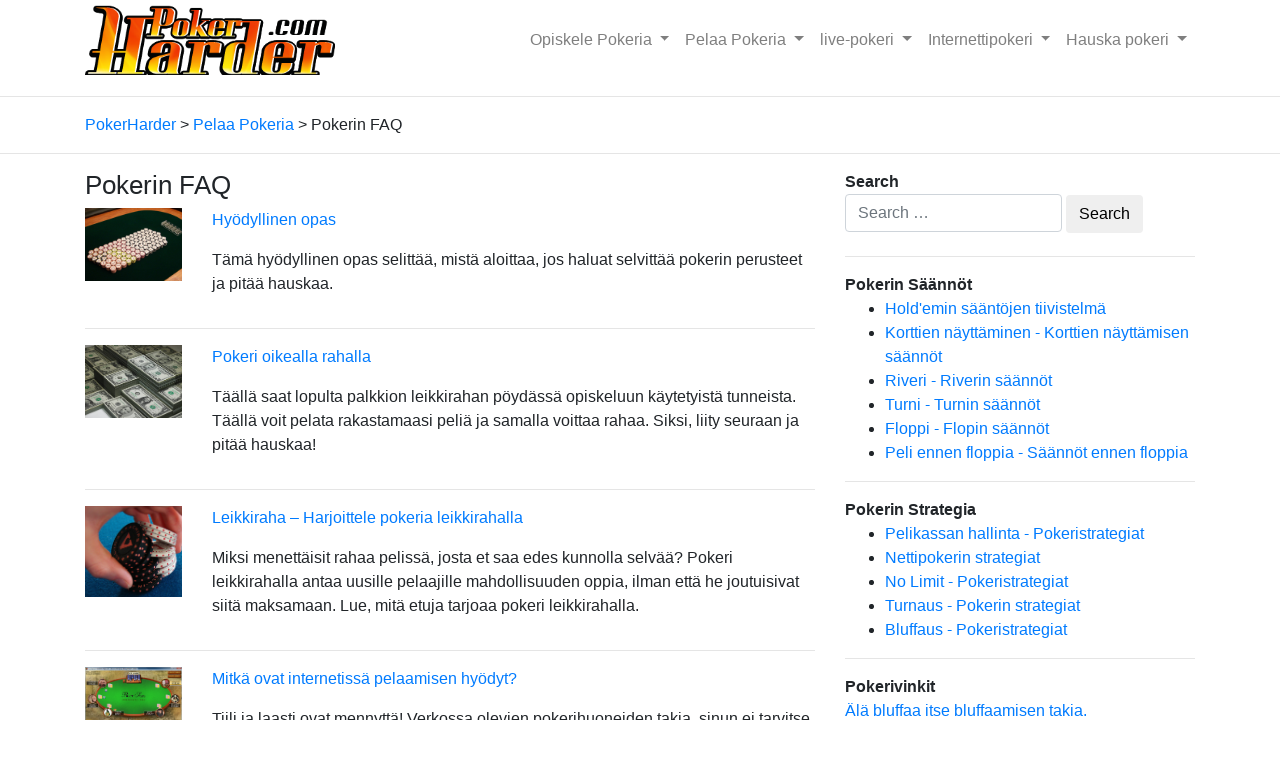

--- FILE ---
content_type: text/html; charset=UTF-8
request_url: https://www.pokerharder.com/fi/play-poker/faq/
body_size: 7589
content:
<!DOCTYPE html>
<html lang="fi">
<head>
    <meta charset="UTF-8">
    <meta name="viewport" content="width=device-width, initial-scale=1">
    <meta http-equiv="X-UA-Compatible" content="IE=edge">
    <link rel="profile" href="http://gmpg.org/xfn/11">
    <link rel="pingback" href="https://www.pokerharder.com/xmlrpc.php">

    <script async src="https://www.googletagmanager.com/gtag/js?id=UA-15212977-5"></script>
    <script>
        window.dataLayer = window.dataLayer || [];
        function gtag(){dataLayer.push(arguments);}
        gtag('js', new Date());

        gtag('config', 'UA-15212977-5');
    </script>


    <title>FAQ - Usein Kysytyt Kysymykset</title>
<link rel="alternate" hreflang="hr" href="https://www.pokerharder.com/hr/igraj-poker/faq/" />
<link rel="alternate" hreflang="cs" href="https://www.pokerharder.com/cs/zacit-hrat-poker/jak-zacit/" />
<link rel="alternate" hreflang="nl" href="https://www.pokerharder.com/nl/speel-poker/faq/" />
<link rel="alternate" hreflang="en" href="https://www.pokerharder.com/play-poker/faq/" />
<link rel="alternate" hreflang="et" href="https://www.pokerharder.com/et/mangi-pokkerit/kkk/" />
<link rel="alternate" hreflang="fi" href="https://www.pokerharder.com/fi/pelaa-pokeria/faq/" />
<link rel="alternate" hreflang="fr" href="https://www.pokerharder.com/fr/jouez-au-poker/faq/" />
<link rel="alternate" hreflang="de" href="https://www.pokerharder.com/de/poker-spielen/faq/" />
<link rel="alternate" hreflang="el" href="https://www.pokerharder.com/el/paikse-poker/syxnes-erotisis/" />
<link rel="alternate" hreflang="hu" href="https://www.pokerharder.com/hu/jatssz-pokert/gyik/" />
<link rel="alternate" hreflang="lv" href="https://www.pokerharder.com/lv/spelet-pokeru/faq/" />
<link rel="alternate" hreflang="pl" href="https://www.pokerharder.com/pl/poker-gra/faq/" />
<link rel="alternate" hreflang="ro" href="https://www.pokerharder.com/ro/joaca-poker/faq/" />
<link rel="alternate" hreflang="ru" href="https://www.pokerharder.com/ru/igrat-v-poker/faq/" />
<link rel="alternate" hreflang="es" href="https://www.pokerharder.com/es/juega-al-poker/pregundas-frequentes/" />
<link rel="alternate" hreflang="tr" href="https://www.pokerharder.com/tr/poker-oyna/sss-sk-sorulan-sorular/" />
<link rel="alternate" hreflang="sk" href="https://www.pokerharder.com/sk/hrat-poker/faq/" />
<link rel="alternate" hreflang="by" href="https://www.pokerharder.com/by/guljac-u-poker/faq/" />
<link rel="alternate" hreflang="be" href="https://www.pokerharder.com/be/speel-poker/poker-faq/" />
<link rel="alternate" hreflang="en-gb" href="https://www.pokerharder.com/en-gb/play-poker/faq/" />
<link rel="alternate" hreflang="pt-br" href="https://www.pokerharder.com/pt-br/jogar-poker/perguntas-frequentes/" />
<link rel="alternate" hreflang="pt-pt" href="https://www.pokerharder.com/pt-pt/jogar-poker/perguntas-frequentes/" />
<link rel='dns-prefetch' href='//use.fontawesome.com' />
<link rel='dns-prefetch' href='//s.w.org' />
		<script type="text/javascript">
			window._wpemojiSettings = {"baseUrl":"https:\/\/s.w.org\/images\/core\/emoji\/12.0.0-1\/72x72\/","ext":".png","svgUrl":"https:\/\/s.w.org\/images\/core\/emoji\/12.0.0-1\/svg\/","svgExt":".svg","source":{"concatemoji":"https:\/\/www.pokerharder.com\/wp-includes\/js\/wp-emoji-release.min.js?ver=5.2.23"}};
			!function(e,a,t){var n,r,o,i=a.createElement("canvas"),p=i.getContext&&i.getContext("2d");function s(e,t){var a=String.fromCharCode;p.clearRect(0,0,i.width,i.height),p.fillText(a.apply(this,e),0,0);e=i.toDataURL();return p.clearRect(0,0,i.width,i.height),p.fillText(a.apply(this,t),0,0),e===i.toDataURL()}function c(e){var t=a.createElement("script");t.src=e,t.defer=t.type="text/javascript",a.getElementsByTagName("head")[0].appendChild(t)}for(o=Array("flag","emoji"),t.supports={everything:!0,everythingExceptFlag:!0},r=0;r<o.length;r++)t.supports[o[r]]=function(e){if(!p||!p.fillText)return!1;switch(p.textBaseline="top",p.font="600 32px Arial",e){case"flag":return s([55356,56826,55356,56819],[55356,56826,8203,55356,56819])?!1:!s([55356,57332,56128,56423,56128,56418,56128,56421,56128,56430,56128,56423,56128,56447],[55356,57332,8203,56128,56423,8203,56128,56418,8203,56128,56421,8203,56128,56430,8203,56128,56423,8203,56128,56447]);case"emoji":return!s([55357,56424,55356,57342,8205,55358,56605,8205,55357,56424,55356,57340],[55357,56424,55356,57342,8203,55358,56605,8203,55357,56424,55356,57340])}return!1}(o[r]),t.supports.everything=t.supports.everything&&t.supports[o[r]],"flag"!==o[r]&&(t.supports.everythingExceptFlag=t.supports.everythingExceptFlag&&t.supports[o[r]]);t.supports.everythingExceptFlag=t.supports.everythingExceptFlag&&!t.supports.flag,t.DOMReady=!1,t.readyCallback=function(){t.DOMReady=!0},t.supports.everything||(n=function(){t.readyCallback()},a.addEventListener?(a.addEventListener("DOMContentLoaded",n,!1),e.addEventListener("load",n,!1)):(e.attachEvent("onload",n),a.attachEvent("onreadystatechange",function(){"complete"===a.readyState&&t.readyCallback()})),(n=t.source||{}).concatemoji?c(n.concatemoji):n.wpemoji&&n.twemoji&&(c(n.twemoji),c(n.wpemoji)))}(window,document,window._wpemojiSettings);
		</script>
		<style type="text/css">
img.wp-smiley,
img.emoji {
	display: inline !important;
	border: none !important;
	box-shadow: none !important;
	height: 1em !important;
	width: 1em !important;
	margin: 0 .07em !important;
	vertical-align: -0.1em !important;
	background: none !important;
	padding: 0 !important;
}
</style>
	<link rel='stylesheet' id='wp-block-library-css'  href='https://www.pokerharder.com/wp-includes/css/dist/block-library/style.min.css?ver=5.2.23' type='text/css' media='all' />
<link rel='stylesheet' id='wpml-legacy-horizontal-list-0-css'  href='//www.pokerharder.com/wp-content/plugins/sitepress-multilingual-cms/templates/language-switchers/legacy-list-horizontal/style.css?ver=1' type='text/css' media='all' />
<style id='wpml-legacy-horizontal-list-0-inline-css' type='text/css'>
.wpml-ls-statics-footer a {color:#444444;background-color:#ffffff;}.wpml-ls-statics-footer a:hover,.wpml-ls-statics-footer a:focus {color:#000000;background-color:#eeeeee;}.wpml-ls-statics-footer .wpml-ls-current-language>a {color:#444444;background-color:#ffffff;}.wpml-ls-statics-footer .wpml-ls-current-language:hover>a, .wpml-ls-statics-footer .wpml-ls-current-language>a:focus {color:#000000;background-color:#eeeeee;}
</style>
<link rel='stylesheet' id='wp-bootstrap-starter-bootstrap-css-css'  href='https://www.pokerharder.com/wp-content/themes/wp-bootstrap-starter/inc/assets/css/bootstrap.min.css?ver=5.2.23' type='text/css' media='all' />
<link rel='stylesheet' id='wp-bootstrap-pro-fontawesome-cdn-css'  href='https://use.fontawesome.com/releases/v5.1.0/css/all.css?ver=5.2.23' type='text/css' media='all' />
<link rel='stylesheet' id='wp-bootstrap-starter-style-css'  href='https://www.pokerharder.com/wp-content/themes/pokerharder/style.css?ver=5.2.23' type='text/css' media='all' />
<script type='text/javascript' src='https://www.pokerharder.com/wp-includes/js/jquery/jquery.js?ver=1.12.4-wp'></script>
<script type='text/javascript' src='https://www.pokerharder.com/wp-includes/js/jquery/jquery-migrate.min.js?ver=1.4.1'></script>
<!--[if lt IE 9]>
<script type='text/javascript' src='https://www.pokerharder.com/wp-content/themes/wp-bootstrap-starter/inc/assets/js/html5.js?ver=3.7.0'></script>
<![endif]-->
<link rel='https://api.w.org/' href='https://www.pokerharder.com/wp-json/' />
<link rel="EditURI" type="application/rsd+xml" title="RSD" href="https://www.pokerharder.com/xmlrpc.php?rsd" />
<link rel="wlwmanifest" type="application/wlwmanifest+xml" href="https://www.pokerharder.com/wp-includes/wlwmanifest.xml" /> 

        <meta name="description" content="Tämä on PokerHarderin usein kysyttyjen kysymyksien osasto, josta voit löytää suorat vastaukset kaikkein yleisimpiin pokeriin liittyviin kysymyksiin." />
        <meta property="og:description" content="Tämä on PokerHarderin usein kysyttyjen kysymyksien osasto, josta voit löytää suorat vastaukset kaikkein yleisimpiin pokeriin liittyviin kysymyksiin." />
        <style type="text/css">
        #page-sub-header { background: #fff; }
    </style>
    </head>

<body class="archive category category-faq category-489 group-blog hfeed">
<div id="page" class="site">
        <header id="masthead" class="site-header navbar-static-top navbar-light" role="banner">
        <div class="container">
            <nav class="navbar navbar-expand-xl p-0">
                <div class="navbar-brand">
                                            <a href="https://www.pokerharder.com/fi/">
                            <img src="http://www.pokerharder.com/wp-content/uploads/2019/02/pokerharder_logo.png" alt="PokerHarder">
                        </a>
                    
                </div>
                <button class="navbar-toggler" type="button" data-toggle="collapse" data-target="#main-nav" aria-controls="" aria-expanded="false" aria-label="Toggle navigation">
                    <span class="navbar-toggler-icon"></span>
                </button>

                <div id="main-nav" class="collapse navbar-collapse justify-content-end"><ul id="menu-primary-2-finnish" class="navbar-nav"><li id="menu-item-5104" class="nav-item menu-item menu-item-type-taxonomy menu-item-object-category menu-item-has-children menu-item-5104 dropdown"><a title="Opiskele Pokeria" href="https://www.pokerharder.com/fi/opiskele-pokeria/" data-toggle="dropdown" class="dropdown-toggle nav-link" aria-haspopup="true">Opiskele Pokeria <span class="caret"></span></a>
<ul role="menu" class=" dropdown-menu">
	<li id="menu-item-7229" class="nav-item menu-item menu-item-type-post_type menu-item-object-post menu-item-7229"><a title="Käsien Vahvuudet" href="https://www.pokerharder.com/fi/opiskele-pokeria/kasien-vahvuudet/" class="dropdown-item">Käsien Vahvuudet</a></li>
	<li id="menu-item-5105" class="nav-item menu-item menu-item-type-taxonomy menu-item-object-category menu-item-5105"><a title="Pokerin Säännöt" href="https://www.pokerharder.com/fi/opiskele-pokeria/saannot/" class="dropdown-item">Pokerin Säännöt</a></li>
	<li id="menu-item-5167" class="nav-item menu-item menu-item-type-taxonomy menu-item-object-category menu-item-5167"><a title="Pokerikirjat" href="https://www.pokerharder.com/fi/opiskele-pokeria/kirjat/" class="dropdown-item">Pokerikirjat</a></li>
	<li id="menu-item-5168" class="nav-item menu-item menu-item-type-taxonomy menu-item-object-category menu-item-5168"><a title="Pokerin Strategia" href="https://www.pokerharder.com/fi/opiskele-pokeria/strategia/" class="dropdown-item">Pokerin Strategia</a></li>
	<li id="menu-item-5201" class="nav-item menu-item menu-item-type-taxonomy menu-item-object-category menu-item-5201"><a title="Pokerin eri vaihtoehtoja" href="https://www.pokerharder.com/fi/opiskele-pokeria/pelit/" class="dropdown-item">Pokerin eri vaihtoehtoja</a></li>
</ul>
</li>
<li id="menu-item-5202" class="nav-item menu-item menu-item-type-taxonomy menu-item-object-category current-category-ancestor current-menu-ancestor current-menu-parent current-category-parent menu-item-has-children menu-item-5202 dropdown"><a title="Pelaa Pokeria" href="https://www.pokerharder.com/fi/pelaa-pokeria/" data-toggle="dropdown" class="dropdown-toggle nav-link" aria-haspopup="true">Pelaa Pokeria <span class="caret"></span></a>
<ul role="menu" class=" dropdown-menu">
	<li id="menu-item-5231" class="nav-item menu-item menu-item-type-taxonomy menu-item-object-category menu-item-5231"><a title="Pokerihuoneet" href="https://www.pokerharder.com/fi/pelaa-pokeria/pokerihuoneet/" class="dropdown-item">Pokerihuoneet</a></li>
	<li id="menu-item-5232" class="nav-item menu-item menu-item-type-taxonomy menu-item-object-category current-menu-item menu-item-5232 active"><a title="Pokerin FAQ" href="https://www.pokerharder.com/fi/pelaa-pokeria/faq/" class="dropdown-item">Pokerin FAQ</a></li>
	<li id="menu-item-5233" class="nav-item menu-item menu-item-type-taxonomy menu-item-object-category menu-item-5233"><a title="Pokeriohjelmisto" href="https://www.pokerharder.com/fi/pelaa-pokeria/ohjelmisto-tyokalut/" class="dropdown-item">Pokeriohjelmisto</a></li>
	<li id="menu-item-6267" class="nav-item menu-item menu-item-type-taxonomy menu-item-object-category menu-item-6267"><a title="Pokerivinkit" href="https://www.pokerharder.com/fi/pelaa-pokeria/pokerivinkit/" class="dropdown-item">Pokerivinkit</a></li>
</ul>
</li>
<li id="menu-item-5311" class="nav-item menu-item menu-item-type-taxonomy menu-item-object-category menu-item-has-children menu-item-5311 dropdown"><a title="live-pokeri" href="https://www.pokerharder.com/fi/live-pokeri/" data-toggle="dropdown" class="dropdown-toggle nav-link" aria-haspopup="true">live-pokeri <span class="caret"></span></a>
<ul role="menu" class=" dropdown-menu">
	<li id="menu-item-5312" class="nav-item menu-item menu-item-type-taxonomy menu-item-object-category menu-item-5312"><a title="Pokerin Pelaajat" href="https://www.pokerharder.com/fi/live-pokeri/pelaajat/" class="dropdown-item">Pokerin Pelaajat</a></li>
	<li id="menu-item-5345" class="nav-item menu-item menu-item-type-taxonomy menu-item-object-category menu-item-5345"><a title="Pokeriturnaukset" href="https://www.pokerharder.com/fi/live-pokeri/turnaukset/" class="dropdown-item">Pokeriturnaukset</a></li>
</ul>
</li>
<li id="menu-item-5346" class="nav-item menu-item menu-item-type-taxonomy menu-item-object-category menu-item-has-children menu-item-5346 dropdown"><a title="Internettipokeri" href="https://www.pokerharder.com/fi/internetti-pokeri/" data-toggle="dropdown" class="dropdown-toggle nav-link" aria-haspopup="true">Internettipokeri <span class="caret"></span></a>
<ul role="menu" class=" dropdown-menu">
	<li id="menu-item-5372" class="nav-item menu-item menu-item-type-taxonomy menu-item-object-category menu-item-5372"><a title="Pokerin Foorumit" href="https://www.pokerharder.com/fi/internetti-pokeri/foorumit/" class="dropdown-item">Pokerin Foorumit</a></li>
	<li id="menu-item-5373" class="nav-item menu-item menu-item-type-taxonomy menu-item-object-category menu-item-5373"><a title="Pokeriblogit" href="https://www.pokerharder.com/fi/internetti-pokeri/blogit/" class="dropdown-item">Pokeriblogit</a></li>
	<li id="menu-item-5374" class="nav-item menu-item menu-item-type-taxonomy menu-item-object-category menu-item-5374"><a title="Pokerisivut" href="https://www.pokerharder.com/fi/internetti-pokeri/nettisivut/" class="dropdown-item">Pokerisivut</a></li>
</ul>
</li>
<li id="menu-item-5455" class="nav-item menu-item menu-item-type-taxonomy menu-item-object-category menu-item-has-children menu-item-5455 dropdown"><a title="Hauska pokeri" href="https://www.pokerharder.com/fi/hauska-pokeri/" data-toggle="dropdown" class="dropdown-toggle nav-link" aria-haspopup="true">Hauska pokeri <span class="caret"></span></a>
<ul role="menu" class=" dropdown-menu">
	<li id="menu-item-5456" class="nav-item menu-item menu-item-type-taxonomy menu-item-object-category menu-item-5456"><a title="Pokerivideot" href="https://www.pokerharder.com/fi/hauska-pokeri/pokerivideot/" class="dropdown-item">Pokerivideot</a></li>
	<li id="menu-item-6335" class="nav-item menu-item menu-item-type-post_type menu-item-object-post menu-item-6335"><a title="Pokerivitsit" href="https://www.pokerharder.com/fi/hauska-pokeri/vitsit/" class="dropdown-item">Pokerivitsit</a></li>
	<li id="menu-item-5475" class="nav-item menu-item menu-item-type-taxonomy menu-item-object-category menu-item-5475"><a title="Pokeritypyt" href="https://www.pokerharder.com/fi/hauska-pokeri/pokeritypyt-katsaus-makeimpiin-pokeritypyihin/" class="dropdown-item">Pokeritypyt</a></li>
</ul>
</li>
</ul></div>
            </nav>
        </div>
    </header><!-- #masthead -->
        <hr />
    
        <div id="content" class="site-content">
            <div class="container">
                <div class="breadcrumbs" typeof="BreadcrumbList" vocab="https://schema.org/">
                    <!-- Breadcrumb NavXT 6.3.0 -->
<span property="itemListElement" typeof="ListItem"><a property="item" typeof="WebPage" title="Go to PokerHarder." href="https://www.pokerharder.com/fi/" class="home" ><span property="name">PokerHarder</span></a><meta property="position" content="1"></span> &gt; <span property="itemListElement" typeof="ListItem"><a property="item" typeof="WebPage" title="Go to the Pelaa Pokeria category archives." href="https://www.pokerharder.com/fi/pelaa-pokeria/" class="taxonomy category" ><span property="name">Pelaa Pokeria</span></a><meta property="position" content="2"></span> &gt; <span class="archive taxonomy category current-item">Pokerin FAQ</span>                </div>

            </div>
        </div>
        <hr />
    
    <div id="content" class="site-content">
        <div class="container">




            <div class="row">

    <section id="primary" class="content-area col-sm-12 col-lg-8">
        <main id="main" class="site-main" role="main">

            
                <header class="page-header">
                    <h1 class="page-title">Pokerin FAQ</h1>                </header><!-- .page-header -->

                

<div id="post-1767" class="row post-list post-1767 post type-post status-publish format-standard has-post-thumbnail hentry category-faq">

    
    <div class="col-md-2" style="overflow: hidden">
        <a href="https://www.pokerharder.com/fi/pelaa-pokeria/faq/pelaa-pokeria-opas/" rel="bookmark">
            <img src="https://www.pokerharder.com/wp-content/uploads/2019/02/1467.jpg" />
        </a>

    </div>
    <div class="col-md-10">

    


            <div class="entry-title"><a href="https://www.pokerharder.com/fi/pelaa-pokeria/faq/pelaa-pokeria-opas/" rel="bookmark">Hyödyllinen opas</a></div>
        <p><p>Tämä hyödyllinen opas selittää, mistä aloittaa, jos haluat selvittää pokerin perusteet ja pitää hauskaa.</p>
</p>
    </div>
</div>
<!-- /.row -->

<hr>
    

<div id="post-1744" class="row post-list post-1744 post type-post status-publish format-standard has-post-thumbnail hentry category-faq">

    
    <div class="col-md-2" style="overflow: hidden">
        <a href="https://www.pokerharder.com/fi/pelaa-pokeria/faq/oikea-raha/" rel="bookmark">
            <img src="https://www.pokerharder.com/wp-content/uploads/2019/02/1137.jpg" />
        </a>

    </div>
    <div class="col-md-10">

    


            <div class="entry-title"><a href="https://www.pokerharder.com/fi/pelaa-pokeria/faq/oikea-raha/" rel="bookmark">Pokeri oikealla rahalla</a></div>
        <p><p>Täällä saat lopulta palkkion leikkirahan pöydässä opiskeluun käytetyistä tunneista. Täällä voit pelata rakastamaasi peliä ja samalla voittaa rahaa. Siksi, liity seuraan ja pitää hauskaa!</p>
</p>
    </div>
</div>
<!-- /.row -->

<hr>
    

<div id="post-1721" class="row post-list post-1721 post type-post status-publish format-standard has-post-thumbnail hentry category-faq">

    
    <div class="col-md-2" style="overflow: hidden">
        <a href="https://www.pokerharder.com/fi/pelaa-pokeria/faq/leikkiraha/" rel="bookmark">
            <img src="https://www.pokerharder.com/wp-content/uploads/2019/02/1444.jpg" />
        </a>

    </div>
    <div class="col-md-10">

    


            <div class="entry-title"><a href="https://www.pokerharder.com/fi/pelaa-pokeria/faq/leikkiraha/" rel="bookmark">Leikkiraha &#8211; Harjoittele pokeria leikkirahalla</a></div>
        <p><p>Miksi menettäisit rahaa pelissä, josta et saa edes kunnolla selvää? Pokeri leikkirahalla antaa uusille pelaajille mahdollisuuden oppia, ilman että he joutuisivat siitä maksamaan. Lue, mitä etuja tarjoaa pokeri leikkirahalla.</p>
</p>
    </div>
</div>
<!-- /.row -->

<hr>
    

<div id="post-1698" class="row post-list post-1698 post type-post status-publish format-standard has-post-thumbnail hentry category-faq">

    
    <div class="col-md-2" style="overflow: hidden">
        <a href="https://www.pokerharder.com/fi/pelaa-pokeria/faq/hyodyt/" rel="bookmark">
            <img src="https://www.pokerharder.com/wp-content/uploads/2019/02/1439.jpg" />
        </a>

    </div>
    <div class="col-md-10">

    


            <div class="entry-title"><a href="https://www.pokerharder.com/fi/pelaa-pokeria/faq/hyodyt/" rel="bookmark">Mitkä ovat internetissä pelaamisen hyödyt?</a></div>
        <p><p>Tiili ja laasti ovat mennyttä! Verkossa olevien pokerihuoneiden takia, sinun ei tarvitse edes laittaa housuja jalkaan pelatakseen peliä, jota rakastat. Tsekkaa kaikki verkossa pelaamisen edut.</p>
</p>
    </div>
</div>
<!-- /.row -->

<hr>
    

<div id="post-1675" class="row post-list post-1675 post type-post status-publish format-standard has-post-thumbnail hentry category-faq">

    
    <div class="col-md-2" style="overflow: hidden">
        <a href="https://www.pokerharder.com/fi/pelaa-pokeria/faq/pikakaynnistys/" rel="bookmark">
            <img src="https://www.pokerharder.com/wp-content/uploads/2019/02/1468.jpg" />
        </a>

    </div>
    <div class="col-md-10">

    


            <div class="entry-title"><a href="https://www.pokerharder.com/fi/pelaa-pokeria/faq/pikakaynnistys/" rel="bookmark">Pikakäynnistys</a></div>
        <p><p>Tämä pikakäynnistys auttaa sinua asentamaan oikean pokeriohjelmiston, jonka avulla voit pelata pokeria internetissä ihmisiä vastaan.</p>
</p>
    </div>
</div>
<!-- /.row -->

<hr>
    

<div id="post-1652" class="row post-list post-1652 post type-post status-publish format-standard has-post-thumbnail hentry category-faq">

    
    <div class="col-md-2" style="overflow: hidden">
        <a href="https://www.pokerharder.com/fi/pelaa-pokeria/faq/termit/" rel="bookmark">
            <img src="https://www.pokerharder.com/wp-content/uploads/2019/02/1483.jpg" />
        </a>

    </div>
    <div class="col-md-10">

    


            <div class="entry-title"><a href="https://www.pokerharder.com/fi/pelaa-pokeria/faq/termit/" rel="bookmark">Pokerin termit &#8211; Pokerisanasto</a></div>
        <p><p>Pokerin termit &#8211; Pokerisanasto</p>
</p>
    </div>
</div>
<!-- /.row -->

<hr>
    
            <p>Tervetuloa meid&auml;n <strong>usein kysyttyjen kysymyksien</strong> sivulle, josta voit l&ouml;yt&auml;&auml; suorat vastaukset <em>kaikkein yleisimpiin pokeriin liittyviin kysymyksiin</em>. T&auml;m&auml; on hyv&auml; paikka aloittaa, jos olet jo tutustunut  <a href="https://www.pokerharder.com/fi/opiskele-pokeria/saannot/">pokerin</a> ja haluaisit tehd&auml; ensimm&auml;iset askeleet nettipelaamisessa.</p>
<p>Jos et tied&auml; miksi <a href="https://www.pokerharder.com/fi/">nettipokeri</a> on niin suosittu ja miksi Sinun kannattaisi sit&auml; kokeilla, niin katso meid&auml;n yhteenvetoa nettipokerin eduista tavalliseen pokeriin verrattuna.<em></em> Voi olla, ett&auml; innostut, niin kuin monet muut ennen Sinua.</p>
<p>Tiesitk&ouml;, ett&auml; voit harjoitella nettipokeria sijoittamatta  <a href="https://www.pokerharder.com/fi/pelaa-pokeria/faq/oikea-raha/">oikeata</a> pottiin? K&auml;ytt&auml;en maailman parasta <a href="https://www.pokerharder.com/fi/pelaa-pokeria/ohjelmisto-tyokalut/">pokerin</a>, olemalla yhteydess&auml; miljooniin muihin <a href="https://www.pokerharder.com/fi/live-pokeri/pelaajat/">pelaajiin</a> kaikkialta maailmasta ja kilpailla <a href="https://www.pokerharder.com/fi/hauska-pokeri/">huvikseen</a>, kunniasta ja loistosta. Kaikki t&auml;m&auml; on mahdollista ilmaiseksi netiss&auml;.</p>
<p>Haluatko tied&auml;, miten saat yhteyden nettipokerin maailmaan, ett&auml; voisit nauttia <a href="https://www.pokerharder.com/fi/pelaa-pokeria/">pokerin</a> oikeita ihmisi&auml; vastaan netiss&auml;? Katso vastaukset usein esitettyjen kysymyksien kappaleesta.</p>
        </main><!-- #main -->
    </section><!-- #primary -->



<aside id="secondary" class="widget-area col-sm-12 col-lg-4" role="complementary">
    <section id="search-2" class="widget widget_search"><div class="widget-title"><div><b>Search</b></div></div><form role="search" method="get" class="search-form" action="https://www.pokerharder.com/fi/">
    <label>
        <input type="search" class="search-field form-control" placeholder="Search &hellip;" value="" name="s" title="Search for:">
    </label>
    <input type="submit" class="search-submit btn btn-default" value="Search">
</form>



</section>
    <hr /><div class="ph-sidebar-item"><div class="ph-sidebar-title"><b>Pokerin Säännöt</b></div><ul><li><a href="https://www.pokerharder.com/fi/opiskele-pokeria/saannot/holdemin-saannot/">Hold'emin sääntöjen tiivistelmä</a></li><li><a href="https://www.pokerharder.com/fi/opiskele-pokeria/saannot/korttien-nayttaminen/">Korttien näyttäminen - Korttien näyttämisen säännöt</a></li><li><a href="https://www.pokerharder.com/fi/opiskele-pokeria/saannot/riveri/">Riveri - Riverin säännöt</a></li><li><a href="https://www.pokerharder.com/fi/opiskele-pokeria/saannot/turni/">Turni - Turnin säännöt</a></li><li><a href="https://www.pokerharder.com/fi/opiskele-pokeria/saannot/floppi/">Floppi - Flopin säännöt</a></li><li><a href="https://www.pokerharder.com/fi/opiskele-pokeria/saannot/peli-ennen-floppia/">Peli ennen floppia - Säännöt ennen floppia</a></li></ul></div><hr /><div class="ph-sidebar-item"><div class="ph-sidebar-title"><b>Pokerin Strategia</b></div><ul><li><a href="https://www.pokerharder.com/fi/opiskele-pokeria/strategia/pelikassan-hallinta/">Pelikassan hallinta - Pokeristrategiat</a></li><li><a href="https://www.pokerharder.com/fi/opiskele-pokeria/strategia/nettipokerin-strategiat/">Nettipokerin strategiat</a></li><li><a href="https://www.pokerharder.com/fi/opiskele-pokeria/strategia/no-limit-pokeristrategiat/">No Limit - Pokeristrategiat</a></li><li><a href="https://www.pokerharder.com/fi/opiskele-pokeria/strategia/turnausstrategia/">Turnaus - Pokerin strategiat</a></li><li><a href="https://www.pokerharder.com/fi/opiskele-pokeria/strategia/bluffausstrategia/">Bluffaus - Pokeristrategiat</a></li></ul></div><hr />
        <div class="ph-sidebar-item"><div class="ph-sidebar-title"><b>Pokerivinkit</b></div>
  
    <div class="tip-item"><a href="https://www.pokerharder.com/fi/pelaa-pokeria/pokerivinkit/ala-pelaa-rahasta-jos-olet-humalassa/">Älä pelaa rahasta, jos olet humalassa.</a></div><div class="tip-item"><a href="https://www.pokerharder.com/fi/pelaa-pokeria/pokerivinkit/ala-pelaa-kaikkia-kasia-luovuta-mieluummin-suurin-osa-kasista/">Älä pelaa kaikkia käsiä. Luovuta mieluummin suurin osa käsistä.</a></div><div class="tip-item"><a href="https://www.pokerharder.com/fi/pelaa-pokeria/pokerivinkit/ala-pelaa-jos-olet-vihainen-surullinen-tai-muuten-huonolla-tuulella/">Älä pelaa, jos olet vihainen, surullinen tai muuten huonolla tuulella.</a></div><div class="tip-item"><a href="https://www.pokerharder.com/fi/pelaa-pokeria/pokerivinkit/valitse-omin-taitoihin-ja-pelikassaan-sopiva-peli/">Valitse omin taitoihin ja pelikassaan sopiva peli.</a></div><div class="tip-item"><a href="https://www.pokerharder.com/fi/pelaa-pokeria/pokerivinkit/ala-pelaa-liian-korkeilla-panoksilla/">Älä pelaa liian korkeilla panoksilla.</a></div><div class="tip-item"><a href="https://www.pokerharder.com/fi/pelaa-pokeria/pokerivinkit/kun-pelaat-pokeria-pida-valilla-taukoja-ala-pelaa-liian-pitkaan/">Kun pelaat pokeria, pidä välillä taukoja. Älä pelaa liian pitkään</a></div><div class="tip-item"><a href="https://www.pokerharder.com/fi/pelaa-pokeria/pokerivinkit/kiinnita-huomiota-poydassa-oleviin-kortteihin/">Kiinnitä huomiota pöydässä oleviin kortteihin.</a></div><div class="tip-item"><a href="https://www.pokerharder.com/fi/pelaa-pokeria/pokerivinkit/ala-maksa-kaden-lopussa-sen-takia-etta-kaikki-olisivat-rehellisia/">Älä maksa käden lopussa sen takia, että 'kaikki olisivat rehellisiä'.</a></div><div class="tip-item"><a href="https://www.pokerharder.com/fi/pelaa-pokeria/pokerivinkit/ala-pysy-kadessa-mukana-sen-takia-etta-olet-jo-siina-mukana/">Älä pysy kädessä mukana sen takia, että olet jo siinä mukana.</a></div><div class="tip-item"><a href="https://www.pokerharder.com/fi/pelaa-pokeria/pokerivinkit/ala-bluffaa-itse-bluffaamisen-takia/">Älä bluffaa itse bluffaamisen takia.</a></div>
     
        </div>
    
</aside><!-- #secondary -->
    </div><!-- .row -->
    </div><!-- .container -->
    </div><!-- #content -->
        <footer id="colophon" class="site-footer navbar-light" role="contentinfo">
        <div class="container pt-3 pb-3">
            <div class="site-info">
                &copy; 2026 <a href="https://www.pokerharder.com/fi/">PokerHarder</a>
            </div><!-- close .site-info -->
        </div>
    </footer><!-- #colophon -->
</div><!-- #page -->


<div class="wpml-ls-statics-footer wpml-ls wpml-ls-legacy-list-horizontal">
	<ul><li class="wpml-ls-slot-footer wpml-ls-item wpml-ls-item-hr wpml-ls-first-item wpml-ls-item-legacy-list-horizontal">
				<a href="https://www.pokerharder.com/hr/igraj-poker/faq/" class="wpml-ls-link"><span class="wpml-ls-native">Hrvatski</span><span class="wpml-ls-display"><span class="wpml-ls-bracket"> (</span>kroatia<span class="wpml-ls-bracket">)</span></span></a>
			</li><li class="wpml-ls-slot-footer wpml-ls-item wpml-ls-item-cs wpml-ls-item-legacy-list-horizontal">
				<a href="https://www.pokerharder.com/cs/zacit-hrat-poker/jak-zacit/" class="wpml-ls-link"><span class="wpml-ls-native">Čeština</span><span class="wpml-ls-display"><span class="wpml-ls-bracket"> (</span>tsekki<span class="wpml-ls-bracket">)</span></span></a>
			</li><li class="wpml-ls-slot-footer wpml-ls-item wpml-ls-item-nl wpml-ls-item-legacy-list-horizontal">
				<a href="https://www.pokerharder.com/nl/speel-poker/faq/" class="wpml-ls-link"><span class="wpml-ls-native">Nederlands</span><span class="wpml-ls-display"><span class="wpml-ls-bracket"> (</span>hollanti<span class="wpml-ls-bracket">)</span></span></a>
			</li><li class="wpml-ls-slot-footer wpml-ls-item wpml-ls-item-en wpml-ls-item-legacy-list-horizontal">
				<a href="https://www.pokerharder.com/play-poker/faq/" class="wpml-ls-link"><span class="wpml-ls-native">English</span><span class="wpml-ls-display"><span class="wpml-ls-bracket"> (</span>englanti<span class="wpml-ls-bracket">)</span></span></a>
			</li><li class="wpml-ls-slot-footer wpml-ls-item wpml-ls-item-et wpml-ls-item-legacy-list-horizontal">
				<a href="https://www.pokerharder.com/et/mangi-pokkerit/kkk/" class="wpml-ls-link"><span class="wpml-ls-native">Eesti</span><span class="wpml-ls-display"><span class="wpml-ls-bracket"> (</span>eesti<span class="wpml-ls-bracket">)</span></span></a>
			</li><li class="wpml-ls-slot-footer wpml-ls-item wpml-ls-item-fi wpml-ls-current-language wpml-ls-item-legacy-list-horizontal">
				<a href="https://www.pokerharder.com/fi/pelaa-pokeria/faq/" class="wpml-ls-link"><span class="wpml-ls-native">Suomi</span></a>
			</li><li class="wpml-ls-slot-footer wpml-ls-item wpml-ls-item-fr wpml-ls-item-legacy-list-horizontal">
				<a href="https://www.pokerharder.com/fr/jouez-au-poker/faq/" class="wpml-ls-link"><span class="wpml-ls-native">Français</span><span class="wpml-ls-display"><span class="wpml-ls-bracket"> (</span>ranska<span class="wpml-ls-bracket">)</span></span></a>
			</li><li class="wpml-ls-slot-footer wpml-ls-item wpml-ls-item-de wpml-ls-item-legacy-list-horizontal">
				<a href="https://www.pokerharder.com/de/poker-spielen/faq/" class="wpml-ls-link"><span class="wpml-ls-native">Deutsch</span><span class="wpml-ls-display"><span class="wpml-ls-bracket"> (</span>saksa<span class="wpml-ls-bracket">)</span></span></a>
			</li><li class="wpml-ls-slot-footer wpml-ls-item wpml-ls-item-el wpml-ls-item-legacy-list-horizontal">
				<a href="https://www.pokerharder.com/el/paikse-poker/syxnes-erotisis/" class="wpml-ls-link"><span class="wpml-ls-native">Ελληνικα</span><span class="wpml-ls-display"><span class="wpml-ls-bracket"> (</span>kreikka<span class="wpml-ls-bracket">)</span></span></a>
			</li><li class="wpml-ls-slot-footer wpml-ls-item wpml-ls-item-hu wpml-ls-item-legacy-list-horizontal">
				<a href="https://www.pokerharder.com/hu/jatssz-pokert/gyik/" class="wpml-ls-link"><span class="wpml-ls-native">Magyar</span><span class="wpml-ls-display"><span class="wpml-ls-bracket"> (</span>unkari<span class="wpml-ls-bracket">)</span></span></a>
			</li><li class="wpml-ls-slot-footer wpml-ls-item wpml-ls-item-lv wpml-ls-item-legacy-list-horizontal">
				<a href="https://www.pokerharder.com/lv/spelet-pokeru/faq/" class="wpml-ls-link"><span class="wpml-ls-native">Latviešu</span><span class="wpml-ls-display"><span class="wpml-ls-bracket"> (</span>latvia<span class="wpml-ls-bracket">)</span></span></a>
			</li><li class="wpml-ls-slot-footer wpml-ls-item wpml-ls-item-pl wpml-ls-item-legacy-list-horizontal">
				<a href="https://www.pokerharder.com/pl/poker-gra/faq/" class="wpml-ls-link"><span class="wpml-ls-native">polski</span><span class="wpml-ls-display"><span class="wpml-ls-bracket"> (</span>puola<span class="wpml-ls-bracket">)</span></span></a>
			</li><li class="wpml-ls-slot-footer wpml-ls-item wpml-ls-item-ro wpml-ls-item-legacy-list-horizontal">
				<a href="https://www.pokerharder.com/ro/joaca-poker/faq/" class="wpml-ls-link"><span class="wpml-ls-native">Română</span><span class="wpml-ls-display"><span class="wpml-ls-bracket"> (</span>romania<span class="wpml-ls-bracket">)</span></span></a>
			</li><li class="wpml-ls-slot-footer wpml-ls-item wpml-ls-item-ru wpml-ls-item-legacy-list-horizontal">
				<a href="https://www.pokerharder.com/ru/igrat-v-poker/faq/" class="wpml-ls-link"><span class="wpml-ls-native">Русский</span><span class="wpml-ls-display"><span class="wpml-ls-bracket"> (</span>venäjä<span class="wpml-ls-bracket">)</span></span></a>
			</li><li class="wpml-ls-slot-footer wpml-ls-item wpml-ls-item-es wpml-ls-item-legacy-list-horizontal">
				<a href="https://www.pokerharder.com/es/juega-al-poker/pregundas-frequentes/" class="wpml-ls-link"><span class="wpml-ls-native">Español</span><span class="wpml-ls-display"><span class="wpml-ls-bracket"> (</span>espanja<span class="wpml-ls-bracket">)</span></span></a>
			</li><li class="wpml-ls-slot-footer wpml-ls-item wpml-ls-item-tr wpml-ls-item-legacy-list-horizontal">
				<a href="https://www.pokerharder.com/tr/poker-oyna/sss-sk-sorulan-sorular/" class="wpml-ls-link"><span class="wpml-ls-native">Türkçe</span><span class="wpml-ls-display"><span class="wpml-ls-bracket"> (</span>turkki<span class="wpml-ls-bracket">)</span></span></a>
			</li><li class="wpml-ls-slot-footer wpml-ls-item wpml-ls-item-sk wpml-ls-item-legacy-list-horizontal">
				<a href="https://www.pokerharder.com/sk/hrat-poker/faq/" class="wpml-ls-link"><span class="wpml-ls-native">Slovenčina</span><span class="wpml-ls-display"><span class="wpml-ls-bracket"> (</span>slaavi<span class="wpml-ls-bracket">)</span></span></a>
			</li><li class="wpml-ls-slot-footer wpml-ls-item wpml-ls-item-by wpml-ls-item-legacy-list-horizontal">
				<a href="https://www.pokerharder.com/by/guljac-u-poker/faq/" class="wpml-ls-link"><span class="wpml-ls-native">Belarusian</span><span class="wpml-ls-display"><span class="wpml-ls-bracket"> (</span>Belarusian<span class="wpml-ls-bracket">)</span></span></a>
			</li><li class="wpml-ls-slot-footer wpml-ls-item wpml-ls-item-be wpml-ls-item-legacy-list-horizontal">
				<a href="https://www.pokerharder.com/be/speel-poker/poker-faq/" class="wpml-ls-link"><span class="wpml-ls-native">Dutch (Belgium)</span><span class="wpml-ls-display"><span class="wpml-ls-bracket"> (</span>Dutch (Belgium)<span class="wpml-ls-bracket">)</span></span></a>
			</li><li class="wpml-ls-slot-footer wpml-ls-item wpml-ls-item-en-gb wpml-ls-item-legacy-list-horizontal">
				<a href="https://www.pokerharder.com/en-gb/play-poker/faq/" class="wpml-ls-link"><span class="wpml-ls-native">English (UK)</span><span class="wpml-ls-display"><span class="wpml-ls-bracket"> (</span>English (UK)<span class="wpml-ls-bracket">)</span></span></a>
			</li><li class="wpml-ls-slot-footer wpml-ls-item wpml-ls-item-pt-br wpml-ls-item-legacy-list-horizontal">
				<a href="https://www.pokerharder.com/pt-br/jogar-poker/perguntas-frequentes/" class="wpml-ls-link"><span class="wpml-ls-native">Português</span><span class="wpml-ls-display"><span class="wpml-ls-bracket"> (</span>Brasilian portugali<span class="wpml-ls-bracket">)</span></span></a>
			</li><li class="wpml-ls-slot-footer wpml-ls-item wpml-ls-item-pt-pt wpml-ls-last-item wpml-ls-item-legacy-list-horizontal">
				<a href="https://www.pokerharder.com/pt-pt/jogar-poker/perguntas-frequentes/" class="wpml-ls-link"><span class="wpml-ls-native">Português</span><span class="wpml-ls-display"><span class="wpml-ls-bracket"> (</span>portugali<span class="wpml-ls-bracket">)</span></span></a>
			</li></ul>
</div><script type='text/javascript' src='https://www.pokerharder.com/wp-content/themes/pokerharder/custom.js?ver=5.2.23'></script>
<script type='text/javascript' src='https://www.pokerharder.com/wp-content/themes/wp-bootstrap-starter/inc/assets/js/popper.min.js?ver=5.2.23'></script>
<script type='text/javascript' src='https://www.pokerharder.com/wp-content/themes/wp-bootstrap-starter/inc/assets/js/bootstrap.min.js?ver=5.2.23'></script>
<script type='text/javascript' src='https://www.pokerharder.com/wp-content/themes/wp-bootstrap-starter/inc/assets/js/theme-script.min.js?ver=5.2.23'></script>
<script type='text/javascript' src='https://www.pokerharder.com/wp-content/themes/wp-bootstrap-starter/inc/assets/js/skip-link-focus-fix.min.js?ver=20151215'></script>
<script type='text/javascript' src='https://www.pokerharder.com/wp-includes/js/wp-embed.min.js?ver=5.2.23'></script>
</body>
</html>
<!--
Performance optimized by W3 Total Cache. Learn more: https://www.w3-edge.com/products/

Page Caching using memcache 

Served from: www.pokerharder.com @ 2026-02-02 19:22:57 by W3 Total Cache
-->